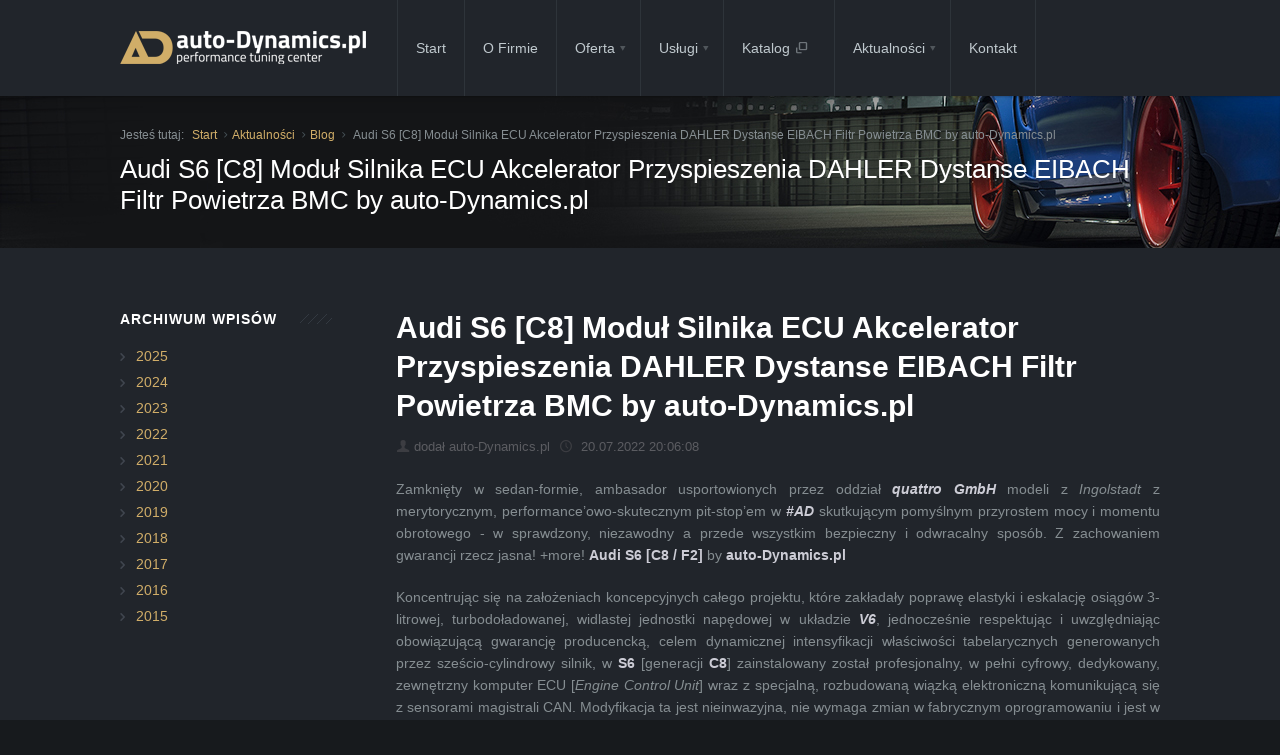

--- FILE ---
content_type: text/html; charset=utf-8
request_url: https://auto-dynamics.pl/blog-audi-s6-c8-modul-silnika-ecu-akcelerator-przyspieszenia-dahler-dystanse-eibach-filtr-powietrza-bmc-n312
body_size: 6198
content:
<!DOCTYPE html>
<html>
<head>
	<meta charset="utf-8"/>
	<meta name="viewport" content="width=device-width, initial-scale=1, user-scalable=no"/>

	<!-- Basic -->
	<meta charset="utf-8">
	<title>Audi S6 [C8] Moduł Silnika ECU Akcelerator Przyspieszenia DAHLER Dystanse EIBACH Filtr Powietrza BMC by auto-Dynamics.pl  | auto-Dynamics.pl | Performance Tuning Center</title>
			
	<link rel="shortcut icon" href="/theme/img/logo-fav.png" />
	
	<link rel="stylesheet" type="text/css" href="/theme/css/global.css"/>
	<link rel="stylesheet" type="text/css" href="/theme/3dParty/colorbox/colorbox.css"/>
	<link rel="stylesheet" type="text/css" href="/theme/css/google-maps.css"/>
	<link rel="stylesheet" type="text/css" href="/theme/css/typo.css"/>
	<link rel="stylesheet" type="text/css" href="/theme/css/portfolio.css"/>
	<link rel="stylesheet" type="text/css" href="/theme/css/slider.css"/>
	<link rel="stylesheet" type="text/css" href="/theme/css/testimonials.css"/>
	<link rel="stylesheet" type="text/css" href="/theme/css/tooltips.css"/>
	<link rel="stylesheet" type="text/css" href="/theme/css/counters.css"/>
	<link rel="stylesheet" type="text/css" href="/theme/css/social.css"/>
	<link rel="stylesheet" type="text/css" href="/theme/css/page-nav.css"/>
	<link rel="stylesheet" type="text/css" href="/theme/css/animations.css"/>
	<link rel="stylesheet" type="text/css" href="/theme/css/timeline.css"/>
	
	<!--Fonts-->
	<link href='http://fonts.googleapis.com/css?family=Open+Sans:300italic,400italic,600italic,700italic,800italic,400,300,600,700,800&amp;subset=latin,latin-ext'
		  rel='stylesheet' type='text/css' />

	<!--Fonts with Icons-->
	<link rel="stylesheet" href="/theme/3dParty/fontello/css/fontello.css"/>	
		
	<!-- Skin CSS -->	
			
	<!-- Begin Veno includes -->
			<!-- End Veno includes -->

	<base href="https://auto-dynamics.pl/" />	

</head>

<body>
		
	<!-- Begin Page Layout Code -->
	<div id="pi-all">

<!-- Header -->
<div class="pi-header piScrollTo piFixedHeader" style="background:#171a1d;">
	<div class="pi-header-sticky">
	<!-- Header row -->
	<div class="pi-section-w pi-section-dark pi-shadow-bottom">
		<div class="pi-section pi-row-lg">

		<!-- Logo -->
		<div class="pi-row-block pi-row-block-logo" style="margin-right: 20px;">
			<a href="">
				<img src="theme/img/logo-white-base.png" alt="" class="pi-hidden-2xs">
				<img src="theme/img/logo-white-base-mobile.png" alt="" class="pi-visible-2xs">
			</a>
		</div>
		<!-- End logo -->

		<!-- Menu -->
		<div class="pi-row-block">

			<ul class='pi-menu pi-has-hover-border pi-items-have-borders pi-full-height pi-hidden-sm'><li class="first"><a href="/">Start</a></li><li class=""><a href="/o-firmie">O Firmie</a></li><li class="pi-has-dropdown"><a href="/oferta" class="dropdown-toggle">Oferta</a><ul class="pi-submenu pi-has-border pi-items-have-borders pi-has-shadow pi-submenu-dark"><li class="first"><a href="/oferta-chiptuning">Chiptuning</a></li><li class=""><a href="/oferta-moduly-mocy">Moduły mocy</a></li><li class="pi-has-dropdown"><a href="/oferta-serwis" class="dropdown-toggle">Serwis</a><ul class="pi-submenu pi-has-border pi-items-have-borders pi-has-shadow pi-submenu-dark"><li class="first last"><a href="/oferta-serwis-samochodowy">Serwis samochodowy</a></li></ul></li><li class="last"><a href="/oferta-hamownia">Hamownia</a></li></ul></li><li class="pi-has-dropdown"><a href="/oferta-uslugi-dodatkowe" class="dropdown-toggle">Usługi</a><ul class="pi-submenu pi-has-border pi-items-have-borders pi-has-shadow pi-submenu-dark"><li class="first"><a href="/oferta-uslugi-dodatkowe-folie-ochronne">Ochrona lakieru folią</a></li><li class=""><a href="/oferta-uslugi-dodatkowe-auto-detailing">Auto Detailing</a></li><li class=""><a href="/oferta-uslugi-dodatkowe-transport-pojazdu">Transport pojazdu</a></li><li class=""><a href="/oferta-uslugi-dodatkowe-renowacja-felg">Renowacja felg</a></li><li class=""><a href="/oferta-uslugi-dodatkowe-elementy-z-wlokna-weglowego">Elementy z włókna węglowego</a></li><li class="last"><a href="/oferta-uslugi-dodatkowe-renowacja-pojazdow-zabytkowych">Renowacja pojazdów zabytkowych</a></li></ul></li><li class=""><a href="https://parts.auto-dynamics.pl" target="_blank">Katalog <i class="icon-popup"></i></a></li><li class="pi-has-dropdown"><a href="/blog" class="dropdown-toggle">Aktualności</a><ul class="pi-submenu pi-has-border pi-items-have-borders pi-has-shadow pi-submenu-dark"><li class="first"><a href="/blog">Blog</a></li><li class="last"><a href="/realizacje">Realizacje</a></li></ul></li><li class="last"><a href="/kontakt">Kontakt</a></li></ul>

		</div>
		<!-- End menu -->
		
		<!-- Mobile menu button -->
		<div class="pi-row-block pi-pull-right pi-hidden-lg-only pi-hidden-md-only">
			<button class="btn pi-btn pi-btn-dark pi-btn-no-border pi-shadow pi-mobile-menu-toggler" data-target="#pi-mobile-menu-12">
				<i class="icon-menu pi-text-center"></i>
			</button>
		</div>
		<!-- End mobile menu button -->

		
		<div class="pi-row-block pi-pull-right pi-row-block-txt pi-hidden-2xs" style="margin:34px 0px 34px -25px !important;">
			<!-- <i class="pi-row-block-icon icon-phone pi-icon-circle pi-icon-dark pi-shadow-inset"></i><strong>+48 516 741 846</strong>-->
		</div>

		<!-- Mobile menu -->
		<div id="pi-mobile-menu-12" class="pi-section-menu-mobile-w pi-section-dark">
			<div class="pi-section-menu-mobile">

				<ul class='pi-menu-mobile pi-menu-mobile-dark'><li class="first"><a href="/">Start</a></li><li class=""><a href="/o-firmie">O Firmie</a></li><li class=""><a href="/oferta">Oferta</a><ul><li class="first"><a href="/oferta-chiptuning">Chiptuning</a></li><li class=""><a href="/oferta-moduly-mocy">Moduły mocy</a></li><li class=""><a href="/oferta-serwis">Serwis</a><ul><li class="first last"><a href="/oferta-serwis-samochodowy">Serwis samochodowy</a></li></ul></li><li class="last"><a href="/oferta-hamownia">Hamownia</a></li></ul></li><li class=""><a href="/oferta-uslugi-dodatkowe">Usługi</a><ul><li class="first"><a href="/oferta-uslugi-dodatkowe-folie-ochronne">Ochrona lakieru folią</a></li><li class=""><a href="/oferta-uslugi-dodatkowe-auto-detailing">Auto Detailing</a></li><li class=""><a href="/oferta-uslugi-dodatkowe-transport-pojazdu">Transport pojazdu</a></li><li class=""><a href="/oferta-uslugi-dodatkowe-renowacja-felg">Renowacja felg</a></li><li class=""><a href="/oferta-uslugi-dodatkowe-elementy-z-wlokna-weglowego">Elementy z włókna węglowego</a></li><li class="last"><a href="/oferta-uslugi-dodatkowe-renowacja-pojazdow-zabytkowych">Renowacja pojazdów zabytkowych</a></li></ul></li><li class=""><a href="https://parts.auto-dynamics.pl" target="_blank">Katalog <i class="icon-popup"></i></a></li><li class=""><a href="/blog">Aktualności</a><ul><li class="first"><a href="/blog">Blog</a></li><li class="last"><a href="/realizacje">Realizacje</a></li></ul></li><li class="last"><a href="/kontakt">Kontakt</a></li></ul>

			</div>
		</div>

		<!-- End mobile menu -->

		</div>
	</div>
	<!-- End header row -->
	</div>
</div>
<!-- End header -->


<!-- Element Area  4 (Treść góra) -->
<!-- BREADCRUMBS -->

<div class="pi-section-w pi-shadow-inside-top pi-section-dark" style="background: url(theme/img/bg3.jpg) 200px center #171a1d;">
    <div class="pi-section pi-section-md pi-titlebar pi-titlebar-breadcrumb-top pi-titlebar-small">
        <div class="pi-breadcrumb">Jesteś tutaj:
	<ul>
		<li class="first"><a href="/">Start</a></li><li><a href="/blog">Aktualności</a></li><li><a href="/blog">Blog</a></li>		<li class="last">Audi S6 [C8] Moduł Silnika ECU Akcelerator Przyspieszenia DAHLER Dystanse EIBACH Filtr Powietrza BMC by auto-Dynamics.pl</li>
	</ul>
</div>
        <h1>Audi S6 [C8] Moduł Silnika ECU Akcelerator Przyspieszenia DAHLER Dystanse EIBACH Filtr Powietrza BMC by auto-Dynamics.pl</h1>
    </div>
</div>

<!-- /BREADCRUMBS -->

<!-- End Content Area 4 (Treść góra) -->


<!-- - - - - - - - - - SECTION - - - - - - - - - -->
<div class="pi-section-w pi-section-dark">
	<div class="pi-section pi-padding-bottom-40">		
		<div class="pi-row pi-grid-big-margins">
			<div class="pi-col-sm-3 pi-padding-bottom-20">
				
<!-- Element Area  2 (Treść w kolumnie) -->
		<h3 class="h6 pi-uppercase pi-weight-700 pi-letter-spacing pi-has-bg pi-margin-bottom-15">
			Archiwum wpisów
		</h3>
		<ul class="pi-list-with-icons pi-list-icons-right-open">	
			<li><a href="/blog-2025">2025</a></li><li><a href="/blog-2024">2024</a></li><li><a href="/blog-2023">2023</a></li><li><a href="/blog-2022">2022</a></li><li><a href="/blog-2021">2021</a></li><li><a href="/blog-2020">2020</a></li><li><a href="/blog-2019">2019</a></li><li><a href="/blog-2018">2018</a></li><li><a href="/blog-2017">2017</a></li><li><a href="/blog-2016">2016</a></li><li><a href="/blog-2015">2015</a></li>		</ul>
	
<!-- End Content Area 2 (Treść w kolumnie) -->

			</div>		
			<div class="pi-col-sm-9 pi-padding-bottom-20">
				
<!-- Element Area  1 (Treść główna) -->
<h2 class="pi-weight-600">
	Audi S6 [C8] Moduł Silnika ECU Akcelerator Przyspieszenia DAHLER Dystanse EIBACH Filtr Powietrza BMC by auto-Dynamics.pl</h2>

<ul class="pi-meta">
	<li><i class="icon-user"></i>dodał auto-Dynamics.pl</li>
	<li><i class="icon-clock"></i> 20.07.2022 20:06:08</li>
</ul>

<p class="lead-20">
	<p style="text-align: justify;">Zamknięty w sedan-formie, ambasador usportowionych przez oddział <em><strong>quattro GmbH</strong></em> modeli z <em>Ingolstadt</em> z merytorycznym, performance&rsquo;owo-skutecznym pit-stop&rsquo;em w <em><strong>#AD</strong></em> skutkującym pomyślnym przyrostem mocy i momentu obrotowego - w sprawdzony, niezawodny a przede wszystkim bezpieczny i odwracalny spos&oacute;b. Z zachowaniem gwarancji rzecz jasna! +more! <strong>Audi S6 [C8 / F2]</strong> by <strong>auto-Dynamics.pl</strong></p></p>

<p style="text-align: justify;">Koncentrując się na założeniach koncepcyjnych całego projektu, kt&oacute;re zakładały poprawę elastyki i eskalację osiąg&oacute;w 3-litrowej, turbodoładowanej, widlastej jednostki napędowej w układzie <strong><em>V6</em></strong>, jednocześnie respektując i uwzględniając obowiązującą gwarancję producencką, celem dynamicznej intensyfikacji właściwości tabelarycznych generowanych przez sześcio-cylindrowy silnik, w <strong>S6</strong> [generacji <strong>C8</strong>] zainstalowany został profesjonalny, w pełni cyfrowy, dedykowany, zewnętrzny komputer ECU [<em>Engine Control Unit</em>] wraz z specjalną, rozbudowaną wiązką elektroniczną komunikującą się z sensorami magistrali CAN. Modyfikacja ta jest nieinwazyjna, nie wymaga zmian w fabrycznym oprogramowaniu i jest w pełni odwracalna gdy sytuacja tego wymaga [moduł wraz z wiązką można zdemontować bez pozostawienia żadnych ślad&oacute;w (mechanicznych i elektronicznych)]. Zainstalowany przez <em><strong>#teamAD</strong></em> kontroler wywodzi się z serii <em>Competition Line</em> od renomowanego, szwajcarskiego producenta i tunera - firmy <strong>d&Auml;HLer</strong> [<em><strong>d&Auml;HLer Design &amp; Technik GmbH</strong></em>]. Zaawansowany, zewnętrzny sterownik ECU zapewnia osiągi i bezpieczeństwo silnika identyczne do typowego chiptuningu przez OBD. Moduł korzysta z map z dynamiczną adaptacją - monitoruje wiele wartości w czasie rzeczywistym i elastycznie dobiera wskazania, sięgają po drzemiący w trzy-litrowej, turbodoładowanej jednostce <em><strong>VW EA897evo2</strong></em> potencjał i przekuwa go w potężny przyrost mocy i momentu obrotowego jak r&oacute;wnież znacznie zwiększa elastyczność dostępną w pełnym zakresie obrot&oacute;w. Ponadto w pojeździe zamontowany został w pełni programowalny akcelerator przyspieszenia zmieniający charakterystykę pracy pedału gazu na bardziej agresywną [produkt r&oacute;wnież firmy &ndash; <strong>d&Auml;HLer</strong>]. Dodatkowo w <strong>S6 3.0 TDI</strong> zamontowany został sportowy, wysokoprzepustowy, wieczysty filtr powietrza od renomowanego, włoskiego producenta - firmy <strong>BMC</strong> kt&oacute;ry to wyeliminował skrajnie niewydolny, papierowy filtr fabryczny. Właściwości nominalne / katalogowe przedstawione przez <strong>Audi</strong> to: <strong>349KM</strong> (<strong>257kW</strong>) i <strong>700Nm</strong> [Wyniki pomiaru seryjnych wartości rzeczywistych to <strong>346KM</strong> (<strong>254kW</strong>) i <strong>707Nm</strong>]. Efekty naszego zabiegu zmierzone na hamowni to <strong>385KM</strong> (<strong>283kW</strong>) i <strong>790Nm</strong> [Przyrost: <strong>+36KM</strong> (<strong>+26kW</strong>) i <strong>+90Nm</strong> w stosunku do wartości katalogowych a <strong>+39KM</strong> (<strong>+29kW</strong>) i <strong>+83Nm</strong> w stosunku do wartości rzeczywistych]. Wzrost parametr&oacute;w na tym poziomie zapewnia absolutną bezawaryjność jednostki napędowej w połączeniu z rewelacyjnymi osiągami pozwalającymi na bezpieczne oraz dynamiczne wyprzedzanie w każdych okolicznościach i warunkach drogowych. R&oacute;żnica przyspieszenia zar&oacute;wno w przedziale <em>0-100km/h</em> jak i <em>100-200km/h</em> oraz <em>200km/h-UP</em> jest absolutnie kolosalna. Odczucia z jazdy, w połączniu z napędem <strong>Quattro</strong>, są teraz naprawdę niesamowite, a elastyczność dzięki momentowi obrotowemu dostępnemu w szeroki zakresie obrot&oacute;w zdumiewa na każdym biegu! <em><strong>#PerformanceWarrantyWithAD</strong></em></p>
<p style="text-align: justify;">Celem zapewnienia ostatecznego szlifu i nadania jeszcze wyższej stabilności &ndash; w <strong>Audi</strong> zainstalowany został zestaw aluminiowych dystans&oacute;w poszerzających niemieckiej firmy <strong>Eibach</strong> wraz z kompletem adekwatnie dłuższych śrub. Montaż pierścieni dystansujących pozwolił zr&oacute;wnać felgi z linią błotnika i idealnie wypełnić nadkola - stawiając tym samym <em>&bdquo;kropkę nad i&rdquo;</em> w odbiorze estetycznym <strong>S6</strong>. <em><strong>#TheS6byAD</strong></em></p>
<p style="text-align: center;"><strong>Klientowi życzymy szerokości i zadowolenia!</strong></p>
<p style="text-align: justify;">Koniecznie sprawdź nasze wybrane&nbsp;<a href="realizacje" target="_blank"><strong>realizacje</strong></a>&nbsp;i przekonaj się, że powierzasz swoje auto profesjonalistom - to r&oacute;wnież solidna baza modyfikacyjnych inspiracji!</p>
<p style="text-align: justify;">Zapraszamy Właścicieli&nbsp;<a href="http://parts.auto-dynamics.pl/" target="_blank"><strong>Audi S6 / S7 [C8]</strong></a>&nbsp;chcących nadać swoim pojazdom niesamowitego brzmienia, mocy, nuty indywidualizmu oraz nadzwyczajnego wyglądu do wsp&oacute;łpracy!</p>
<p style="text-align: justify;">Rozszerzona galeria zdjęć HD:&nbsp;<a href="https://flic.kr/s/aHBqjzYTNK" target="_blank"><strong>https://flic.kr/s/aHBqjzYTNK</strong><strong><br /></strong></a></p>
<p style="text-align: justify;">Zesp&oacute;ł&nbsp;<strong>auto-Dynamics.pl</strong><br /><a href="http://auto-dynamics.pl/" target="_blank"><strong>www.auto-dynamics.pl</strong></a><br /><a href="http://parts.auto-dynamics.pl/" target="_blank"><strong>parts.auto-dynamics.pl</strong></a></p>
<style type="text/css">

	.clear{clear:both !important;}

</style>

				<div class="pi-col-sm-4">
					<div class="pi-img-w pi-img-round-corners pi-img-shadow pi-img-center">
						<a href="media/gallery/normal/164/176/4328_audi-s6-c8-chip-power-performance-tuning-autodynamicspl.jpg" class="pi-colorbox cboxElement">
							<img src="/media/gallery/min/164/176/4328_audi-s6-c8-chip-power-performance-tuning-autodynamicspl.jpg" alt="AUDI-S6-C8-CHIP-POWER-PERFORMANCE-TUNING-AUTODYNAMICSPL" class="thumbnail" />							<div class="pi-img-overlay pi-no-padding pi-img-overlay-darker">
								<div class="pi-caption-centered">
									<div>
										<span class="icon-search"></span>
									</div>
								</div>
							</div>
						</a>
					</div>
				</div>
								<div class="pi-col-sm-4">
					<div class="pi-img-w pi-img-round-corners pi-img-shadow pi-img-center">
						<a href="media/gallery/normal/164/176/4324_audi-s6-c8-chip-power-performance-tuning-autodynamicspl.jpg" class="pi-colorbox cboxElement">
							<img src="/media/gallery/min/164/176/4324_audi-s6-c8-chip-power-performance-tuning-autodynamicspl.jpg" alt="AUDI-S6-C8-CHIP-POWER-PERFORMANCE-TUNING-AUTODYNAMICSPL" class="thumbnail" />							<div class="pi-img-overlay pi-no-padding pi-img-overlay-darker">
								<div class="pi-caption-centered">
									<div>
										<span class="icon-search"></span>
									</div>
								</div>
							</div>
						</a>
					</div>
				</div>
								<div class="pi-col-sm-4">
					<div class="pi-img-w pi-img-round-corners pi-img-shadow pi-img-center">
						<a href="media/gallery/normal/164/176/4327_audi-s6-c8-chip-power-performance-tuning-autodynamicspl.jpg" class="pi-colorbox cboxElement">
							<img src="/media/gallery/min/164/176/4327_audi-s6-c8-chip-power-performance-tuning-autodynamicspl.jpg" alt="AUDI-S6-C8-CHIP-POWER-PERFORMANCE-TUNING-AUTODYNAMICSPL" class="thumbnail" />							<div class="pi-img-overlay pi-no-padding pi-img-overlay-darker">
								<div class="pi-caption-centered">
									<div>
										<span class="icon-search"></span>
									</div>
								</div>
							</div>
						</a>
					</div>
				</div>
									<div class="clear"></div>
									<div class="pi-col-sm-4">
					<div class="pi-img-w pi-img-round-corners pi-img-shadow pi-img-center">
						<a href="media/gallery/normal/164/176/4323_audi-s6-c8-chip-power-performance-tuning-autodynamicspl.jpg" class="pi-colorbox cboxElement">
							<img src="/media/gallery/min/164/176/4323_audi-s6-c8-chip-power-performance-tuning-autodynamicspl.jpg" alt="AUDI-S6-C8-CHIP-POWER-PERFORMANCE-TUNING-AUTODYNAMICSPL" class="thumbnail" />							<div class="pi-img-overlay pi-no-padding pi-img-overlay-darker">
								<div class="pi-caption-centered">
									<div>
										<span class="icon-search"></span>
									</div>
								</div>
							</div>
						</a>
					</div>
				</div>
								<div class="pi-col-sm-4">
					<div class="pi-img-w pi-img-round-corners pi-img-shadow pi-img-center">
						<a href="media/gallery/normal/164/176/4321_audi-s6-c8-chip-power-performance-tuning-autodynamicspl.jpg" class="pi-colorbox cboxElement">
							<img src="/media/gallery/min/164/176/4321_audi-s6-c8-chip-power-performance-tuning-autodynamicspl.jpg" alt="AUDI-S6-C8-CHIP-POWER-PERFORMANCE-TUNING-AUTODYNAMICSPL" class="thumbnail" />							<div class="pi-img-overlay pi-no-padding pi-img-overlay-darker">
								<div class="pi-caption-centered">
									<div>
										<span class="icon-search"></span>
									</div>
								</div>
							</div>
						</a>
					</div>
				</div>
								<div class="pi-col-sm-4">
					<div class="pi-img-w pi-img-round-corners pi-img-shadow pi-img-center">
						<a href="media/gallery/normal/164/176/4322_audi-s6-c8-chip-power-performance-tuning-autodynamicspl.jpg" class="pi-colorbox cboxElement">
							<img src="/media/gallery/min/164/176/4322_audi-s6-c8-chip-power-performance-tuning-autodynamicspl.jpg" alt="AUDI-S6-C8-CHIP-POWER-PERFORMANCE-TUNING-AUTODYNAMICSPL" class="thumbnail" />							<div class="pi-img-overlay pi-no-padding pi-img-overlay-darker">
								<div class="pi-caption-centered">
									<div>
										<span class="icon-search"></span>
									</div>
								</div>
							</div>
						</a>
					</div>
				</div>
									<div class="clear"></div>
									<div class="pi-col-sm-4">
					<div class="pi-img-w pi-img-round-corners pi-img-shadow pi-img-center">
						<a href="media/gallery/normal/164/176/4326_audi-s6-c8-chip-power-performance-tuning-autodynamicspl.jpg" class="pi-colorbox cboxElement">
							<img src="/media/gallery/min/164/176/4326_audi-s6-c8-chip-power-performance-tuning-autodynamicspl.jpg" alt="AUDI-S6-C8-CHIP-POWER-PERFORMANCE-TUNING-AUTODYNAMICSPL" class="thumbnail" />							<div class="pi-img-overlay pi-no-padding pi-img-overlay-darker">
								<div class="pi-caption-centered">
									<div>
										<span class="icon-search"></span>
									</div>
								</div>
							</div>
						</a>
					</div>
				</div>
								<div class="pi-col-sm-4">
					<div class="pi-img-w pi-img-round-corners pi-img-shadow pi-img-center">
						<a href="media/gallery/normal/164/176/4325_audi-s6-c8-chip-power-performance-tuning-autodynamicspl.jpg" class="pi-colorbox cboxElement">
							<img src="/media/gallery/min/164/176/4325_audi-s6-c8-chip-power-performance-tuning-autodynamicspl.jpg" alt="AUDI-S6-C8-CHIP-POWER-PERFORMANCE-TUNING-AUTODYNAMICSPL" class="thumbnail" />							<div class="pi-img-overlay pi-no-padding pi-img-overlay-darker">
								<div class="pi-caption-centered">
									<div>
										<span class="icon-search"></span>
									</div>
								</div>
							</div>
						</a>
					</div>
				</div>
								<div class="pi-col-sm-4">
					<div class="pi-img-w pi-img-round-corners pi-img-shadow pi-img-center">
						<a href="media/gallery/normal/164/176/4331_audi-s6-c8-chip-power-performance-tuning-autodynamicspl.jpg" class="pi-colorbox cboxElement">
							<img src="/media/gallery/min/164/176/4331_audi-s6-c8-chip-power-performance-tuning-autodynamicspl.jpg" alt="AUDI-S6-C8-CHIP-POWER-PERFORMANCE-TUNING-AUTODYNAMICSPL" class="thumbnail" />							<div class="pi-img-overlay pi-no-padding pi-img-overlay-darker">
								<div class="pi-caption-centered">
									<div>
										<span class="icon-search"></span>
									</div>
								</div>
							</div>
						</a>
					</div>
				</div>
									<div class="clear"></div>
									<div class="pi-col-sm-4">
					<div class="pi-img-w pi-img-round-corners pi-img-shadow pi-img-center">
						<a href="media/gallery/normal/164/176/4332_audi-s6-c8-chip-power-performance-tuning-autodynamicspl.jpg" class="pi-colorbox cboxElement">
							<img src="/media/gallery/min/164/176/4332_audi-s6-c8-chip-power-performance-tuning-autodynamicspl.jpg" alt="AUDI-S6-C8-CHIP-POWER-PERFORMANCE-TUNING-AUTODYNAMICSPL" class="thumbnail" />							<div class="pi-img-overlay pi-no-padding pi-img-overlay-darker">
								<div class="pi-caption-centered">
									<div>
										<span class="icon-search"></span>
									</div>
								</div>
							</div>
						</a>
					</div>
				</div>
								<div class="pi-col-sm-4">
					<div class="pi-img-w pi-img-round-corners pi-img-shadow pi-img-center">
						<a href="media/gallery/normal/164/176/4329_audi-s6-c8-chip-power-performance-tuning-autodynamicspl.jpg" class="pi-colorbox cboxElement">
							<img src="/media/gallery/min/164/176/4329_audi-s6-c8-chip-power-performance-tuning-autodynamicspl.jpg" alt="AUDI-S6-C8-CHIP-POWER-PERFORMANCE-TUNING-AUTODYNAMICSPL" class="thumbnail" />							<div class="pi-img-overlay pi-no-padding pi-img-overlay-darker">
								<div class="pi-caption-centered">
									<div>
										<span class="icon-search"></span>
									</div>
								</div>
							</div>
						</a>
					</div>
				</div>
								<div class="pi-col-sm-4">
					<div class="pi-img-w pi-img-round-corners pi-img-shadow pi-img-center">
						<a href="media/gallery/normal/164/176/4330_audi-s6-c8-chip-power-performance-tuning-autodynamicspl.jpg" class="pi-colorbox cboxElement">
							<img src="/media/gallery/min/164/176/4330_audi-s6-c8-chip-power-performance-tuning-autodynamicspl.jpg" alt="AUDI-S6-C8-CHIP-POWER-PERFORMANCE-TUNING-AUTODYNAMICSPL" class="thumbnail" />							<div class="pi-img-overlay pi-no-padding pi-img-overlay-darker">
								<div class="pi-caption-centered">
									<div>
										<span class="icon-search"></span>
									</div>
								</div>
							</div>
						</a>
					</div>
				</div>
									<div class="clear"></div>
					
			
<!-- Box
<hr class="pi-divider pi-divider-dashed pi-divider-big">

<div class="pi-box pi-box-slave pi-box-small pi-border pi-round pi-margin-bottom-40">
	
	<div class="pi-row">
		
		<div class="pi-col-sm-4 pi-center-text-xs">
			<h6 class="pi-uppercase pi-weight-700" style="margin-top: 2px;">
				Podziel się:
			</h6>
		</div>
		
		<div class="pi-col-sm-8 pi-text-right pi-center-text-xs">
			<ul class="pi-social-icons pi-colored-bg pi-small pi-active-bg pi-jump pi-jump-bg pi-round pi-clearfix">
				<li><a href="#" class="pi-social-icon-facebook"><i class="icon-facebook"></i><i class="icon-facebook"></i><i class="icon-facebook"></i><i class="icon-facebook"></i><i class="icon-facebook"></i><i class="icon-facebook"></i><i class="icon-facebook"></i><i class="icon-facebook"></i></a></li>
				<li><a href="#" class="pi-social-icon-twitter"><i class="icon-twitter"></i><i class="icon-twitter"></i><i class="icon-twitter"></i><i class="icon-twitter"></i><i class="icon-twitter"></i><i class="icon-twitter"></i><i class="icon-twitter"></i><i class="icon-twitter"></i></a></li>
				<li><a href="#" class="pi-social-icon-weibo"><i class="icon-weibo"></i><i class="icon-weibo"></i><i class="icon-weibo"></i><i class="icon-weibo"></i><i class="icon-weibo"></i><i class="icon-weibo"></i><i class="icon-weibo"></i><i class="icon-weibo"></i></a></li>
				<li><a href="#" class="pi-social-icon-pinterest"><i class="icon-pinterest"></i><i class="icon-pinterest"></i><i class="icon-pinterest"></i><i class="icon-pinterest"></i><i class="icon-pinterest"></i><i class="icon-pinterest"></i><i class="icon-pinterest"></i><i class="icon-pinterest"></i></a></li>
				<li><a href="#" class="pi-social-icon-gplus"><i class="icon-gplus"></i><i class="icon-gplus"></i><i class="icon-gplus"></i><i class="icon-gplus"></i><i class="icon-gplus"></i><i class="icon-gplus"></i><i class="icon-gplus"></i><i class="icon-gplus"></i></a></li>
				<li><a href="#" class="pi-social-icon-tumblr"><i class="icon-tumblr"></i><i class="icon-tumblr"></i><i class="icon-tumblr"></i><i class="icon-tumblr"></i><i class="icon-tumblr"></i><i class="icon-tumblr"></i><i class="icon-tumblr"></i><i class="icon-tumblr"></i></a></li>
				<li><a href="#" class="pi-social-icon-linkedin"><i class="icon-linkedin"></i><i class="icon-linkedin"></i><i class="icon-linkedin"></i><i class="icon-linkedin"></i><i class="icon-linkedin"></i><i class="icon-linkedin"></i><i class="icon-linkedin"></i><i class="icon-linkedin"></i></a></li>
			</ul>
		</div>
		
	</div>
	
</div>
End box -->						

<!-- End Content Area 1 (Treść główna) -->

			</div>
		</div>
	</div>
</div>
<!-- - - - - - - - - - END SECTION - - - - - - - - - -->


<!-- Element Area  3 (Treść dół) -->

<!-- End Content Area 3 (Treść dół) -->


<div class="pi-section-w pi-section-dark pi-border-top-light">
    <div class="pi-section pi-row-lg pi-center-text-2xs pi-clearfix">
        <!-- Social icons -->
        <div class="pi-row-block pi-pull-right">
            <ul class="pi-social-icons pi-jump pi-colored-bg pi-round-corners pi-margin-bottom-60">
                <li><a href="https://www.facebook.com/autodynamicspl" class="pi-social-icon-facebook" title="Facebook"><i class="icon-facebook"></i><i class="icon-facebook"></i></a></li>
                <li><a href="https://instagram.com/autodynamicspl/" class="pi-social-icon-instagram" title="Instagram"><i class="icon-instagram"></i><i class="icon-instagram"></i></a></li>
                <li><a href="https://www.flickr.com/photos/autodynamicspl" class="pi-social-icon-twitter" title="Flickr"><i class="icon-flickr"></i><i class="icon-flickr"></i></a></li>
                <li><a href="https://twitter.com/ADynamicspl" class="pi-social-icon-twitter" title="Twitter"><i class="icon-twitter"></i><i class="icon-twitter"></i></a></li>
                <li><a href="https://www.youtube.com/c/AutodynamicsPlTuning" class="pi-social-icon-youtube" title="YouTube"><i class="icon-youtube"></i><i class="icon-youtube"></i></a></li>
            </ul>
        </div>
        <!-- End social icons -->

        <!-- Text -->
        <span class="pi-row-block pi-row-block-txt">© 2025 <a href="">auto-Dynamics.pl</a>.
            Wszelkie prawa zastrzeżone. 
            Wykorzystywanie materiałów bez zgody zabronione!
        </span>
        <!-- End text -->
    </div>
</div>
 

</div>	<!-- End Page Layout Code -->

		
	<script src="/theme/3dParty/jquery-1.11.0.min.js"></script>
	<script src="/theme/3dParty/jquery.touchSwipe.min.js"></script>
	<script src="/theme/3dParty/gauge.min.js"></script>
	<script src="/theme/3dParty/inview.js"></script>
	<script src="/theme/3dParty/isotope/isotope.js"></script>
	<script src="/theme/scripts/pi.googleMapStyles.js"></script>
	<script src="http://maps.google.com/maps/api/js?sensor=false"></script>
	<script src="/theme/3dParty/jquery.gmap.min.js"></script>
	<script src="/theme/3dParty/jquery.scrollTo.min.js"></script>
	<script src="/theme/3dParty/colorbox/jquery.colorbox-min.js"></script>
	<script src="/theme/scripts/pi.global.js"></script>
	<script src="/theme/scripts/pi.slider.js"></script>
	<script src="/theme/scripts/pi.init.slider.js"></script>
	<script src="/theme/scripts/pi.tooltip.js"></script>
	<script src="/theme/scripts/pi.init.tooltip.js"></script>
	<script src="/theme/3dParty/jquery.easing.1.3.js"></script>
	<script src="/theme/scripts/pi.counter.js"></script>
	<script src="/theme/scripts/pi.init.counter.js"></script>
	<script src="/theme/scripts/pi.parallax.js"></script>
	<script src="/theme/scripts/pi.init.parallax.js"></script>
	<script src="/theme/scripts/pi.init.isotope.js"></script>
	<script src="/theme/scripts/pi.init.map.js"></script>
	<script src="/theme/scripts/pi.init.animations.js"></script>

	<script type="text/javascript">

	$("#btn-contact").click(function() {
		$('html, body').animate({
			scrollTop: $("#anchor-contact").offset().top - 50
		}, 1000);
	});

	$("#btn-services").click(function() {
		$('html, body').animate({
			scrollTop: $("#anchor-services").offset().top - 50
		}, 2000);
	});

	</script>
</body>
</html>

--- FILE ---
content_type: text/css
request_url: https://auto-dynamics.pl/theme/css/portfolio.css
body_size: 1325
content:
.pi-portfolio-item {
  margin-bottom: 30px;
}
.pi-portfolio-item .pi-img-w {
  margin-bottom: 0;
}
.pi-portfolio-item.pi-portfolio-item-round-corners {
  -webkit-border-radius: 3px;
  -moz-border-radius: 3px;
  border-radius: 3px;
}
.pi-gallery-small-margins .pi-portfolio-item {
  margin-bottom: 20px;
}
.pi-portfolio-description {
  margin-top: 20px;
  overflow: hidden;
}
.pi-portfolio-description > *:last-child {
  margin-bottom: 0;
}
.pi-portfolio-description h4 + * {
  margin-top: -3px;
}
.pi-portfolio-description.pi-portfolio-description-round-corners {
  -webkit-border-radius: 0 0 3px 3px;
  -moz-border-radius: 0 0 3px 3px;
  border-radius: 0 0 3px 3px;
}
.pi-portfolio-description.pi-portfolio-description-round-corners-all {
  -webkit-border-radius: 3px;
  -moz-border-radius: 3px;
  border-radius: 3px;
}
.pi-portfolio-description-box .pi-img-w.pi-img-round-corners,
.pi-portfolio-description-box .pi-img-w.pi-img-round-corners img,
.pi-portfolio-description-box .pi-img-w.pi-img-round-corners .pi-img-overlay {
  -webkit-border-radius: 3px 3px 0 0;
  -moz-border-radius: 3px 3px 0 0;
  border-radius: 3px 3px 0 0;
}
.pi-portfolio-description-box .pi-portfolio-description {
  padding: 26px 28px;
  border: 1px solid transparent;
  border-top-width: 0;
  margin: 0;
  -webkit-transition: all 0.2s ease-in-out 0s;
  -moz-transition: all 0.2s ease-in-out 0s;
  -ms-transition: all 0.2s ease-in-out 0s;
  -o-transition: all 0.2s ease-in-out 0s;
  transition: all 0.2s ease-in-out 0s;
}
.pi-portfolio-description-box .pi-portfolio-description.pi-portfolio-description-small {
  padding: 20px 22px;
}
.pi-portfolio-description .pi-portfolio-cats li {
  font-size: 13px;
}
.pi-portfolio-description .pi-portfolio-cats li i {
  margin-right: 5px;
  font-size: 13px;
}
.pi-portfolio-description .pi-portfolio-cats li a i {
  -webkit-transition: all 0.2s ease-in-out 0s;
  -moz-transition: all 0.2s ease-in-out 0s;
  -ms-transition: all 0.2s ease-in-out 0s;
  -o-transition: all 0.2s ease-in-out 0s;
  transition: all 0.2s ease-in-out 0s;
}
.pi-portfolio-nav {
  margin: 0 -30px -26px !important;
  padding: 0px 30px 20px;
  position: relative;
  overflow: hidden;
}
.pi-portfolio-nav a {
  border: 0;
  -webkit-transition: all 0.2s ease-in-out 0s;
  -moz-transition: all 0.2s ease-in-out 0s;
  -ms-transition: all 0.2s ease-in-out 0s;
  -o-transition: all 0.2s ease-in-out 0s;
  transition: all 0.2s ease-in-out 0s;
}
.pi-portfolio-nav .pi-pull-left i {
  display: inline-block;
  width: 16px;
  height: 16px;
  position: relative;
  font-size: 14px;
  line-height: 14px;
  text-align: center;
  vertical-align: middle;
  -webkit-border-radius: 50%;
  -moz-border-radius: 50%;
  border-radius: 50%;
}
.pi-portfolio-nav .pi-pull-right {
  margin-left: 10px;
}
.pi-portfolio-nav .pi-pull-right i {
  display: inline-block;
  margin-right: 4px;
  font-size: 14px;
  vertical-align: middle;
  -webkit-transition: all 0.2s ease-in-out 0s;
  -moz-transition: all 0.2s ease-in-out 0s;
  -ms-transition: all 0.2s ease-in-out 0s;
  -o-transition: all 0.2s ease-in-out 0s;
  transition: all 0.2s ease-in-out 0s;
}
.pi-portfolio-nav .pi-pull-right i.icon-heart {
  margin-top: -2px;
}
.pi-portfolio-nav:after {
  display: block;
  content: "";
  height: 1px;
  position: absolute;
  top: 0;
  left: 0;
  right: 0;
}
.pi-portfolio-cats {
  display: block;
  list-style: none;
  padding: 0;
  font-size: 13px;
  margin-bottom: 10px;
  line-height: 1.8em;
}
.pi-portfolio-cats li {
  display: inline-block;
  margin: 0 5px 0 0;
}
.pi-portfolio-cats li:last-child {
  margin-right: 0;
}
.pi-portfolio-cats li a {
  border: 0;
  -webkit-transition: color 0.1s ease-in-out 0s;
  -moz-transition: color 0.1s ease-in-out 0s;
  -ms-transition: color 0.1s ease-in-out 0s;
  -o-transition: color 0.1s ease-in-out 0s;
  transition: color 0.1s ease-in-out 0s;
}
.pi-portfolio-cats li a i {
  margin-right: 5px;
}
.pi-meta {
  display: block;
  list-style: none;
  padding: 0;
  margin-bottom: 10px;
  font-size: 13px;
  line-height: 1.8em;
}
.pi-meta li {
  display: inline-block;
  margin: 0 5px 0 0;
}
.pi-meta li i {
  margin-right: 5px;
}
.pi-meta li:last-child {
  margin-right: 0;
}
.pi-meta li a {
  border: 0;
  -webkit-transition: color 0.1s ease-in-out 0s;
  -moz-transition: color 0.1s ease-in-out 0s;
  -ms-transition: color 0.1s ease-in-out 0s;
  -o-transition: color 0.1s ease-in-out 0s;
  transition: color 0.1s ease-in-out 0s;
}
.pi-meta.pi-meta-small {
  margin-bottom: 6px;
}
.pi-meta.pi-meta-small li {
  margin: 0 9px 0 0;
}
.pi-meta.pi-meta-small li i {
  margin-right: 3px;
  font-size: 13px;
}
.pi-portfolio-item-hover-base:hover .pi-portfolio-description a {
  color: #fff;
  border-color: #b6d2fc;
}
.pi-portfolio-item-hover-base:hover .pi-portfolio-description a:hover {
  border-color: #fff;
}
.pi-portfolio-item-hover-base:hover .pi-portfolio-description a.pi-link-no-style {
  color: #fff;
  border-color: transparent;
}
.pi-portfolio-item-hover-base:hover .pi-portfolio-description a.pi-link-no-style:hover {
  border-color: #b6d2fc;
}
.pi-section-base .pi-portfolio-description-box {
  -webkit-transition: all 0.2s ease-in-out 0s;
  -moz-transition: all 0.2s ease-in-out 0s;
  -ms-transition: all 0.2s ease-in-out 0s;
  -o-transition: all 0.2s ease-in-out 0s;
  transition: all 0.2s ease-in-out 0s;
}
.pi-section-base .pi-portfolio-description-box .pi-portfolio-description {
  background: #00929c;
  border-color: #008d98;
  color: #e2f1f1;
}
.pi-section-base .pi-portfolio-cats li,
.pi-section-base .pi-meta li {
  color: #95caca;
}
.pi-section-base .pi-portfolio-cats li i,
.pi-section-base .pi-meta li i {
  color: #95caca;
}
.pi-section-base .pi-portfolio-cats li a,
.pi-section-base .pi-meta li a {
  color: #95caca;
}
.pi-section-base .pi-portfolio-cats li a:hover,
.pi-section-base .pi-meta li a:hover {
  color: #ffffff;
}
.pi-section-base .pi-portfolio-item-hover-base:hover .pi-portfolio-description {
  border-color: #3491e9;
  background: #0dc0c0;
  color: #e8f3ff;
}
.pi-section-base .pi-portfolio-item-hover-base:hover .pi-portfolio-description h1,
.pi-section-base .pi-portfolio-item-hover-base:hover .pi-portfolio-description h2,
.pi-section-base .pi-portfolio-item-hover-base:hover .pi-portfolio-description h3,
.pi-section-base .pi-portfolio-item-hover-base:hover .pi-portfolio-description h4,
.pi-section-base .pi-portfolio-item-hover-base:hover .pi-portfolio-description h5,
.pi-section-base .pi-portfolio-item-hover-base:hover .pi-portfolio-description h6,
.pi-section-base .pi-portfolio-item-hover-base:hover .pi-portfolio-description h1 a,
.pi-section-base .pi-portfolio-item-hover-base:hover .pi-portfolio-description h2 a,
.pi-section-base .pi-portfolio-item-hover-base:hover .pi-portfolio-description h3 a,
.pi-section-base .pi-portfolio-item-hover-base:hover .pi-portfolio-description h4 a,
.pi-section-base .pi-portfolio-item-hover-base:hover .pi-portfolio-description h5 a,
.pi-section-base .pi-portfolio-item-hover-base:hover .pi-portfolio-description h6 a {
  color: #ffffff;
}
.pi-section-base .pi-portfolio-item-hover-base:hover .pi-portfolio-description h1:hover,
.pi-section-base .pi-portfolio-item-hover-base:hover .pi-portfolio-description h2:hover,
.pi-section-base .pi-portfolio-item-hover-base:hover .pi-portfolio-description h3:hover,
.pi-section-base .pi-portfolio-item-hover-base:hover .pi-portfolio-description h4:hover,
.pi-section-base .pi-portfolio-item-hover-base:hover .pi-portfolio-description h5:hover,
.pi-section-base .pi-portfolio-item-hover-base:hover .pi-portfolio-description h6:hover,
.pi-section-base .pi-portfolio-item-hover-base:hover .pi-portfolio-description h1 a:hover,
.pi-section-base .pi-portfolio-item-hover-base:hover .pi-portfolio-description h2 a:hover,
.pi-section-base .pi-portfolio-item-hover-base:hover .pi-portfolio-description h3 a:hover,
.pi-section-base .pi-portfolio-item-hover-base:hover .pi-portfolio-description h4 a:hover,
.pi-section-base .pi-portfolio-item-hover-base:hover .pi-portfolio-description h5 a:hover,
.pi-section-base .pi-portfolio-item-hover-base:hover .pi-portfolio-description h6 a:hover {
  color: #ffffff;
}
.pi-section-base .pi-portfolio-item-hover-base:hover .pi-portfolio-description .pi-portfolio-cats li {
  color: #bde0fb;
}
.pi-section-base .pi-portfolio-item-hover-base:hover .pi-portfolio-description .pi-portfolio-cats li i {
  color: #a2c6f8;
}
.pi-section-base .pi-portfolio-item-hover-base:hover .pi-portfolio-description .pi-portfolio-cats li a {
  color: #bde0fb;
}
.pi-section-base .pi-portfolio-item-hover-base:hover .pi-portfolio-description .pi-portfolio-cats li a:hover {
  color: #ffffff;
}
.pi-section-white .pi-portfolio-description-box,
.pi-section-grey .pi-portfolio-description-box {
  -webkit-transition: all 0.2s ease-in-out 0s;
  -moz-transition: all 0.2s ease-in-out 0s;
  -ms-transition: all 0.2s ease-in-out 0s;
  -o-transition: all 0.2s ease-in-out 0s;
  transition: all 0.2s ease-in-out 0s;
}
.pi-section-white .pi-portfolio-description-box .pi-portfolio-description,
.pi-section-grey .pi-portfolio-description-box .pi-portfolio-description {
  background: #ffffff;
  border-color: #e0e0e0;
  color: #737a81;
}
.pi-section-white .pi-portfolio-cats li,
.pi-section-grey .pi-portfolio-cats li,
.pi-section-white .pi-meta li,
.pi-section-grey .pi-meta li {
  color: #b5b8bf;
}
.pi-section-white .pi-portfolio-cats li i,
.pi-section-grey .pi-portfolio-cats li i,
.pi-section-white .pi-meta li i,
.pi-section-grey .pi-meta li i {
  color: #d7d8db;
}
.pi-section-white .pi-portfolio-cats li a,
.pi-section-grey .pi-portfolio-cats li a,
.pi-section-white .pi-meta li a,
.pi-section-grey .pi-meta li a {
  color: #b5b8bf;
}
.pi-section-white .pi-portfolio-cats li a:hover,
.pi-section-grey .pi-portfolio-cats li a:hover,
.pi-section-white .pi-meta li a:hover,
.pi-section-grey .pi-meta li a:hover {
  color: #0dc0c0;
}
.pi-section-white .pi-portfolio-item-hover-base:hover .pi-portfolio-description,
.pi-section-grey .pi-portfolio-item-hover-base:hover .pi-portfolio-description {
  border-color: #00a1ab;
  background: #0dc0c0;
  color: #ffffff;
}
.pi-section-white .pi-portfolio-item-hover-base:hover .pi-portfolio-description h1,
.pi-section-grey .pi-portfolio-item-hover-base:hover .pi-portfolio-description h1,
.pi-section-white .pi-portfolio-item-hover-base:hover .pi-portfolio-description h2,
.pi-section-grey .pi-portfolio-item-hover-base:hover .pi-portfolio-description h2,
.pi-section-white .pi-portfolio-item-hover-base:hover .pi-portfolio-description h3,
.pi-section-grey .pi-portfolio-item-hover-base:hover .pi-portfolio-description h3,
.pi-section-white .pi-portfolio-item-hover-base:hover .pi-portfolio-description h4,
.pi-section-grey .pi-portfolio-item-hover-base:hover .pi-portfolio-description h4,
.pi-section-white .pi-portfolio-item-hover-base:hover .pi-portfolio-description h5,
.pi-section-grey .pi-portfolio-item-hover-base:hover .pi-portfolio-description h5,
.pi-section-white .pi-portfolio-item-hover-base:hover .pi-portfolio-description h6,
.pi-section-grey .pi-portfolio-item-hover-base:hover .pi-portfolio-description h6,
.pi-section-white .pi-portfolio-item-hover-base:hover .pi-portfolio-description h1 a,
.pi-section-grey .pi-portfolio-item-hover-base:hover .pi-portfolio-description h1 a,
.pi-section-white .pi-portfolio-item-hover-base:hover .pi-portfolio-description h2 a,
.pi-section-grey .pi-portfolio-item-hover-base:hover .pi-portfolio-description h2 a,
.pi-section-white .pi-portfolio-item-hover-base:hover .pi-portfolio-description h3 a,
.pi-section-grey .pi-portfolio-item-hover-base:hover .pi-portfolio-description h3 a,
.pi-section-white .pi-portfolio-item-hover-base:hover .pi-portfolio-description h4 a,
.pi-section-grey .pi-portfolio-item-hover-base:hover .pi-portfolio-description h4 a,
.pi-section-white .pi-portfolio-item-hover-base:hover .pi-portfolio-description h5 a,
.pi-section-grey .pi-portfolio-item-hover-base:hover .pi-portfolio-description h5 a,
.pi-section-white .pi-portfolio-item-hover-base:hover .pi-portfolio-description h6 a,
.pi-section-grey .pi-portfolio-item-hover-base:hover .pi-portfolio-description h6 a {
  color: #ffffff;
}
.pi-section-white .pi-portfolio-item-hover-base:hover .pi-portfolio-description h1:hover,
.pi-section-grey .pi-portfolio-item-hover-base:hover .pi-portfolio-description h1:hover,
.pi-section-white .pi-portfolio-item-hover-base:hover .pi-portfolio-description h2:hover,
.pi-section-grey .pi-portfolio-item-hover-base:hover .pi-portfolio-description h2:hover,
.pi-section-white .pi-portfolio-item-hover-base:hover .pi-portfolio-description h3:hover,
.pi-section-grey .pi-portfolio-item-hover-base:hover .pi-portfolio-description h3:hover,
.pi-section-white .pi-portfolio-item-hover-base:hover .pi-portfolio-description h4:hover,
.pi-section-grey .pi-portfolio-item-hover-base:hover .pi-portfolio-description h4:hover,
.pi-section-white .pi-portfolio-item-hover-base:hover .pi-portfolio-description h5:hover,
.pi-section-grey .pi-portfolio-item-hover-base:hover .pi-portfolio-description h5:hover,
.pi-section-white .pi-portfolio-item-hover-base:hover .pi-portfolio-description h6:hover,
.pi-section-grey .pi-portfolio-item-hover-base:hover .pi-portfolio-description h6:hover,
.pi-section-white .pi-portfolio-item-hover-base:hover .pi-portfolio-description h1 a:hover,
.pi-section-grey .pi-portfolio-item-hover-base:hover .pi-portfolio-description h1 a:hover,
.pi-section-white .pi-portfolio-item-hover-base:hover .pi-portfolio-description h2 a:hover,
.pi-section-grey .pi-portfolio-item-hover-base:hover .pi-portfolio-description h2 a:hover,
.pi-section-white .pi-portfolio-item-hover-base:hover .pi-portfolio-description h3 a:hover,
.pi-section-grey .pi-portfolio-item-hover-base:hover .pi-portfolio-description h3 a:hover,
.pi-section-white .pi-portfolio-item-hover-base:hover .pi-portfolio-description h4 a:hover,
.pi-section-grey .pi-portfolio-item-hover-base:hover .pi-portfolio-description h4 a:hover,
.pi-section-white .pi-portfolio-item-hover-base:hover .pi-portfolio-description h5 a:hover,
.pi-section-grey .pi-portfolio-item-hover-base:hover .pi-portfolio-description h5 a:hover,
.pi-section-white .pi-portfolio-item-hover-base:hover .pi-portfolio-description h6 a:hover,
.pi-section-grey .pi-portfolio-item-hover-base:hover .pi-portfolio-description h6 a:hover {
  color: #ffffff;
}
.pi-section-white .pi-portfolio-item-hover-base:hover .pi-portfolio-description .pi-portfolio-cats li,
.pi-section-grey .pi-portfolio-item-hover-base:hover .pi-portfolio-description .pi-portfolio-cats li {
  color: rgba(250, 250, 250, 0.7);
}
.pi-section-white .pi-portfolio-item-hover-base:hover .pi-portfolio-description .pi-portfolio-cats li i,
.pi-section-grey .pi-portfolio-item-hover-base:hover .pi-portfolio-description .pi-portfolio-cats li i {
  color: rgba(250, 250, 250, 0.6);
}
.pi-section-white .pi-portfolio-item-hover-base:hover .pi-portfolio-description .pi-portfolio-cats li a,
.pi-section-grey .pi-portfolio-item-hover-base:hover .pi-portfolio-description .pi-portfolio-cats li a {
  color: rgba(250, 250, 250, 0.7);
}
.pi-section-white .pi-portfolio-item-hover-base:hover .pi-portfolio-description .pi-portfolio-cats li a:hover,
.pi-section-grey .pi-portfolio-item-hover-base:hover .pi-portfolio-description .pi-portfolio-cats li a:hover {
  color: #ffffff;
}
.pi-section-dark .pi-portfolio-description-box,
.pi-section-parallax .pi-portfolio-description-box {
  -webkit-transition: all 0.2s ease-in-out 0s;
  -moz-transition: all 0.2s ease-in-out 0s;
  -ms-transition: all 0.2s ease-in-out 0s;
  -o-transition: all 0.2s ease-in-out 0s;
  transition: all 0.2s ease-in-out 0s;
}
.pi-section-dark .pi-portfolio-description-box .pi-portfolio-description,
.pi-section-parallax .pi-portfolio-description-box .pi-portfolio-description {
  background: #1a1d22;
  border-color: #171a1e;
  color: #80828e;
}
.pi-section-dark .pi-portfolio-cats li,
.pi-section-parallax .pi-portfolio-cats li,
.pi-section-dark .pi-meta li,
.pi-section-parallax .pi-meta li {
  color: #5b5c61;
}
.pi-section-dark .pi-portfolio-cats li i,
.pi-section-parallax .pi-portfolio-cats li i,
.pi-section-dark .pi-meta li i,
.pi-section-parallax .pi-meta li i {
  color: #3c3d42;
}
.pi-section-dark .pi-portfolio-cats li a,
.pi-section-parallax .pi-portfolio-cats li a,
.pi-section-dark .pi-meta li a,
.pi-section-parallax .pi-meta li a {
  color: #5b5c61;
}
.pi-section-dark .pi-portfolio-cats li a:hover,
.pi-section-parallax .pi-portfolio-cats li a:hover,
.pi-section-dark .pi-meta li a:hover,
.pi-section-parallax .pi-meta li a:hover {
  color: #D0AD68;
}
.pi-section-dark .pi-portfolio-item-hover-base:hover .pi-portfolio-description,
.pi-section-parallax .pi-portfolio-item-hover-base:hover .pi-portfolio-description {
  border-color: #3491e9;
  background: #D0AD68;
  color: #e8f3ff;
}
.pi-section-dark .pi-portfolio-item-hover-base:hover .pi-portfolio-description h1,
.pi-section-parallax .pi-portfolio-item-hover-base:hover .pi-portfolio-description h1,
.pi-section-dark .pi-portfolio-item-hover-base:hover .pi-portfolio-description h2,
.pi-section-parallax .pi-portfolio-item-hover-base:hover .pi-portfolio-description h2,
.pi-section-dark .pi-portfolio-item-hover-base:hover .pi-portfolio-description h3,
.pi-section-parallax .pi-portfolio-item-hover-base:hover .pi-portfolio-description h3,
.pi-section-dark .pi-portfolio-item-hover-base:hover .pi-portfolio-description h4,
.pi-section-parallax .pi-portfolio-item-hover-base:hover .pi-portfolio-description h4,
.pi-section-dark .pi-portfolio-item-hover-base:hover .pi-portfolio-description h5,
.pi-section-parallax .pi-portfolio-item-hover-base:hover .pi-portfolio-description h5,
.pi-section-dark .pi-portfolio-item-hover-base:hover .pi-portfolio-description h6,
.pi-section-parallax .pi-portfolio-item-hover-base:hover .pi-portfolio-description h6,
.pi-section-dark .pi-portfolio-item-hover-base:hover .pi-portfolio-description h1 a,
.pi-section-parallax .pi-portfolio-item-hover-base:hover .pi-portfolio-description h1 a,
.pi-section-dark .pi-portfolio-item-hover-base:hover .pi-portfolio-description h2 a,
.pi-section-parallax .pi-portfolio-item-hover-base:hover .pi-portfolio-description h2 a,
.pi-section-dark .pi-portfolio-item-hover-base:hover .pi-portfolio-description h3 a,
.pi-section-parallax .pi-portfolio-item-hover-base:hover .pi-portfolio-description h3 a,
.pi-section-dark .pi-portfolio-item-hover-base:hover .pi-portfolio-description h4 a,
.pi-section-parallax .pi-portfolio-item-hover-base:hover .pi-portfolio-description h4 a,
.pi-section-dark .pi-portfolio-item-hover-base:hover .pi-portfolio-description h5 a,
.pi-section-parallax .pi-portfolio-item-hover-base:hover .pi-portfolio-description h5 a,
.pi-section-dark .pi-portfolio-item-hover-base:hover .pi-portfolio-description h6 a,
.pi-section-parallax .pi-portfolio-item-hover-base:hover .pi-portfolio-description h6 a {
  color: #ffffff;
}
.pi-section-dark .pi-portfolio-item-hover-base:hover .pi-portfolio-description h1:hover,
.pi-section-parallax .pi-portfolio-item-hover-base:hover .pi-portfolio-description h1:hover,
.pi-section-dark .pi-portfolio-item-hover-base:hover .pi-portfolio-description h2:hover,
.pi-section-parallax .pi-portfolio-item-hover-base:hover .pi-portfolio-description h2:hover,
.pi-section-dark .pi-portfolio-item-hover-base:hover .pi-portfolio-description h3:hover,
.pi-section-parallax .pi-portfolio-item-hover-base:hover .pi-portfolio-description h3:hover,
.pi-section-dark .pi-portfolio-item-hover-base:hover .pi-portfolio-description h4:hover,
.pi-section-parallax .pi-portfolio-item-hover-base:hover .pi-portfolio-description h4:hover,
.pi-section-dark .pi-portfolio-item-hover-base:hover .pi-portfolio-description h5:hover,
.pi-section-parallax .pi-portfolio-item-hover-base:hover .pi-portfolio-description h5:hover,
.pi-section-dark .pi-portfolio-item-hover-base:hover .pi-portfolio-description h6:hover,
.pi-section-parallax .pi-portfolio-item-hover-base:hover .pi-portfolio-description h6:hover,
.pi-section-dark .pi-portfolio-item-hover-base:hover .pi-portfolio-description h1 a:hover,
.pi-section-parallax .pi-portfolio-item-hover-base:hover .pi-portfolio-description h1 a:hover,
.pi-section-dark .pi-portfolio-item-hover-base:hover .pi-portfolio-description h2 a:hover,
.pi-section-parallax .pi-portfolio-item-hover-base:hover .pi-portfolio-description h2 a:hover,
.pi-section-dark .pi-portfolio-item-hover-base:hover .pi-portfolio-description h3 a:hover,
.pi-section-parallax .pi-portfolio-item-hover-base:hover .pi-portfolio-description h3 a:hover,
.pi-section-dark .pi-portfolio-item-hover-base:hover .pi-portfolio-description h4 a:hover,
.pi-section-parallax .pi-portfolio-item-hover-base:hover .pi-portfolio-description h4 a:hover,
.pi-section-dark .pi-portfolio-item-hover-base:hover .pi-portfolio-description h5 a:hover,
.pi-section-parallax .pi-portfolio-item-hover-base:hover .pi-portfolio-description h5 a:hover,
.pi-section-dark .pi-portfolio-item-hover-base:hover .pi-portfolio-description h6 a:hover,
.pi-section-parallax .pi-portfolio-item-hover-base:hover .pi-portfolio-description h6 a:hover {
  color: #ffffff;
}
.pi-section-dark .pi-portfolio-item-hover-base:hover .pi-portfolio-description .pi-portfolio-cats li,
.pi-section-parallax .pi-portfolio-item-hover-base:hover .pi-portfolio-description .pi-portfolio-cats li {
  color: #bde0fb;
}
.pi-section-dark .pi-portfolio-item-hover-base:hover .pi-portfolio-description .pi-portfolio-cats li i,
.pi-section-parallax .pi-portfolio-item-hover-base:hover .pi-portfolio-description .pi-portfolio-cats li i {
  color: #a2c6f8;
}
.pi-section-dark .pi-portfolio-item-hover-base:hover .pi-portfolio-description .pi-portfolio-cats li a,
.pi-section-parallax .pi-portfolio-item-hover-base:hover .pi-portfolio-description .pi-portfolio-cats li a {
  color: #bde0fb;
}
.pi-section-dark .pi-portfolio-item-hover-base:hover .pi-portfolio-description .pi-portfolio-cats li a:hover,
.pi-section-parallax .pi-portfolio-item-hover-base:hover .pi-portfolio-description .pi-portfolio-cats li a:hover {
  color: #ffffff;
}


--- FILE ---
content_type: text/css
request_url: https://auto-dynamics.pl/theme/css/slider.css
body_size: 581
content:
.pi-slider-wrapper {
  position: relative;
  width: 100%;
  margin: 0 auto 30px;
}
.pi-slider-wrapper:before,
.pi-slider-wrapper:after {
  content: " ";
  display: table;
}
.pi-slider-wrapper:after {
  clear: both;
}
.pi-slider {
  position: relative;
  width: 100%;
  margin: 0 auto;
  -webkit-transition: all 0.3s ease-in-out;
  -moz-transition: all 0.3s ease-in-out;
  -ms-transition: all 0.3s ease-in-out;
  -o-transition: all 0.3s ease-in-out;
  transition: all 0.3s ease-in-out;
}
.pi-slider.pi-slider-animate-opacity .pi-slide {
  opacity: 0;
}
.pi-slider.pi-slider-animate-opacity .pi-slide.pi-slide-active {
  opacity: 1;
  z-index: 3;
}
.pi-slider.pi-slider-animate-opacity .pi-slide.pi-slide-transparent {
  opacity: 0.2;
}
.pi-slider:before,
.pi-slider:after {
  content: " ";
  display: table;
}
.pi-slider:after {
  clear: both;
}
.pi-slide {
  position: relative;
  width: 100%;
  margin-right: -100%;
  float: left;
  overflow: hidden;
  -webkit-transition: all 0.5s ease-in-out;
  -moz-transition: all 0.5s ease-in-out;
  -ms-transition: all 0.5s ease-in-out;
  -o-transition: all 0.5s ease-in-out;
  transition: all 0.5s ease-in-out;
  -webkit-backface-visibility: hidden;
  -webkit-transform: translateZ(0) scale(1, 1);
}
.pi-slider-hider {
  width: 100%;
  position: relative;
  overflow: hidden;
}
.pi-slider-arrow {
  display: block;
  position: absolute;
  top: 50%;
  z-index: 4;
  width: 40px;
  height: 80px;
  margin-top: -50px;
  -webkit-transition: all 0.2s ease-in-out;
  -moz-transition: all 0.2s ease-in-out;
  -ms-transition: all 0.2s ease-in-out;
  -o-transition: all 0.2s ease-in-out;
  transition: all 0.2s ease-in-out;
}
.pi-slider-arrow-left span,
.pi-slider-arrow-right span {
  display: block;
  width: 40px;
  height: 80px;
  font-family: fontello;
  line-height: 80px;
  font-size: 22px;
  background: rgba(33, 37, 43, 0.4);
  color: rgba(250, 250, 250, 0.8);
  text-shadow: 0 1px 0 rgba(0, 0, 0, 0.1);
  text-align: center;
  cursor: pointer;
  border-radius: 3px;
  -webkit-transition: all 0.2s ease-in-out;
  -moz-transition: all 0.2s ease-in-out;
  -ms-transition: all 0.2s ease-in-out;
  -o-transition: all 0.2s ease-in-out;
  transition: all 0.2s ease-in-out;
}
.pi-slider-arrow span:hover {
  background: rgba(33, 37, 43, 0.6);
  color: #fff;
}
.pi-slider-arrow-disabled span,
.pi-slider-arrow-disabled span:hover {
  opacity: 0.2;
  cursor: default;
}
.pi-slider-arrow-left {
  padding-right: 0px;
  left: -40px;
}
.pi-slider-arrow-left span:before {
  content: "\e8cb";
}
.pi-slider-arrow-right {
  padding-left: 0px;
  right: -40px;
}
.pi-slider-arrow-right span:before {
  content: "\e8cc";
}
.pi-slider-pagination {
  padding: 0;
  line-height: 12px;
  text-align: center;
  position: absolute;
  width: 100%;
  bottom: -12px;
  z-index: 4;
}
.pi-slider-page {
  display: inline-block;
  cursor: pointer;
  width: 11px;
  height: 11px;
  margin: 0 4px;
  vertical-align: top;
  background: rgba(33, 37, 43, 0.2);
  -webkit-border-radius: 50%;
  -moz-border-radius: 50%;
  border-radius: 50%;
}
.pi-slider-pagination-inside .pi-slider-pagination {
  bottom: 39px;
}
.pi-slider-pagination-inside .pi-slider-page {
  background: rgba(21, 25, 32, 0.3);
  -webkit-box-shadow: inset 0 1px 0 rgba(0, 0, 0, 0.15), 0 1px 0 rgba(250, 250, 250, 0.15);
  -moz-box-shadow: inset 0 1px 0 rgba(0, 0, 0, 0.15), 0 1px 0 rgba(250, 250, 250, 0.15);
  box-shadow: inset 0 1px 0 rgba(0, 0, 0, 0.15), 0 1px 0 rgba(250, 250, 250, 0.15);
}
.pi-slider-arrows-inside .pi-slider-arrow-left {
  left: 6px;
}
.pi-slider-arrows-inside .pi-slider-arrow-right {
  right: 6px;
}
.pi-slider-show-arrow-hover .pi-slider-arrow {
  opacity: 0;
  -webkit-transition: all 0.3s ease-in-out;
  -moz-transition: all 0.3s ease-in-out;
  -ms-transition: all 0.3s ease-in-out;
  -o-transition: all 0.3s ease-in-out;
  transition: all 0.3s ease-in-out;
}
.pi-slider-show-arrow-hover:hover .pi-slider-arrow,
.pi-slider-show-arrow-hover:hover .pi-slider-pagination {
  opacity: 1;
}
.pi-slider-show-arrow-hover:hover .pi-slider-arrow.pi-slider-arrow-disabled,
.pi-slider-show-arrow-hover:hover .pi-slider-pagination.pi-slider-arrow-disabled {
  opacity: 0.2;
}
.pi-slider-show-pagination-hover .pi-slider-pagination {
  opacity: 0;
  -webkit-transition: all 0.3s ease-in-out;
  -moz-transition: all 0.3s ease-in-out;
  -ms-transition: all 0.3s ease-in-out;
  -o-transition: all 0.3s ease-in-out;
  transition: all 0.3s ease-in-out;
}
.pi-slider-show-pagination-hover:hover .pi-slider-arrow,
.pi-slider-show-pagination-hover:hover .pi-slider-pagination {
  opacity: 1;
}
.pi-slider-show-pagination-hover:hover .pi-slider-arrow.pi-slider-arrow-disabled,
.pi-slider-show-pagination-hover:hover .pi-slider-pagination.pi-slider-arrow-disabled {
  opacity: 0.2;
}
.pi-slider-slide-arrows-hover:hover.pi-slider-arrows-inside .pi-slider-arrow-left {
  left: -40px;
}
.pi-slider-slide-arrows-hover:hover.pi-slider-arrows-inside .pi-slider-arrow-right {
  right: -40px;
}
.pi-slider-slide-pagination-hover:hover.pi-slider-pagination-inside .pi-slider-pagination {
  position: absolute;
  width: 100%;
  bottom: -15px;
}
.pi-slider-page-active {
  background: #d0ad68;
}
.pi-slider-pagination-inside .pi-slider-page-active {
  background: #d0ad68;
  -webkit-box-shadow: inset 0 1px 0 rgba(250, 250, 250, 0.2), 0 1px 1px rgba(0, 0, 0, 0.1);
  -moz-box-shadow: inset 0 1px 0 rgba(250, 250, 250, 0.2), 0 1px 1px rgba(0, 0, 0, 0.1);
  box-shadow: inset 0 1px 0 rgba(250, 250, 250, 0.2), 0 1px 1px rgba(0, 0, 0, 0.1);
}


--- FILE ---
content_type: text/css
request_url: https://auto-dynamics.pl/theme/css/tooltips.css
body_size: 415
content:
.tooltip {
  position: absolute;
  z-index: 1030;
  display: block;
  visibility: visible;
  font-size: 12px;
  line-height: 1.6;
  opacity: 0;
}
.tooltip.in {
  opacity: 1;
}
.tooltip.top {
  margin-top: -9px;
  padding: 9px 0;
}
.tooltip.right {
  margin-left: 4.5px;
  padding: 0 9px;
}
.tooltip.bottom {
  margin-top: 4.5px;
  padding: 9px 0;
}
.tooltip.left {
  margin-left: -4.5px;
  padding: 0 9px;
}
.tooltip .tooltip-inner {
  padding: 11px 14px;
  -webkit-border-radius: 3px;
  -moz-border-radius: 3px;
  border-radius: 3px;
  font-size: 14px;
  line-height: 20px;
  max-width: 200px;
  text-align: left;
  text-decoration: none;
}
.tooltip.tooltip-small .tooltip-inner {
  padding: 8px 12px;
}
.tooltip .tooltip-arrow {
  position: absolute;
  width: 0;
  height: 0;
  border-color: transparent;
  border-style: solid;
}
.tooltip.top .tooltip-arrow {
  bottom: 0;
  left: 50%;
  margin-left: -9px;
  border-width: 9px 9px 0;
}
.tooltip.top-left .tooltip-arrow {
  bottom: 0;
  left: 5px;
  border-width: 9px 9px 0;
}
.tooltip.top-right .tooltip-arrow {
  bottom: 0;
  right: 5px;
  border-width: 9px 9px 0;
}
.tooltip.right .tooltip-arrow {
  top: 50%;
  left: 0;
  margin-top: -9px;
  border-width: 9px 9px 9px 0;
}
.tooltip.left .tooltip-arrow {
  top: 50%;
  right: 0;
  margin-top: -9px;
  border-width: 9px 0 9px 9px;
}
.tooltip.bottom .tooltip-arrow {
  top: 0;
  left: 50%;
  margin-left: -9px;
  border-width: 0 9px 9px;
}
.tooltip.bottom-left .tooltip-arrow {
  top: 0;
  left: 5px;
  border-width: 0 9px 9px;
}
.tooltip.bottom-right .tooltip-arrow {
  top: 0;
  right: 5px;
  border-width: 0 9px 9px;
}
.tooltip.fade {
  opacity: 0;
  -webkit-transition: opacity 0.2s linear;
  -moz-transition: opacity 0.2s linear;
  -ms-transition: opacity 0.2s linear;
  -o-transition: opacity 0.2s linear;
  transition: opacity 0.2s linear;
}
.tooltip.fade.in {
  opacity: 1;
}
.pi-section-base .tooltip .tooltip-inner,
.pi-section-white .tooltip .tooltip-inner,
.pi-section-grey .tooltip .tooltip-inner,
.pi-section-dark .tooltip .tooltip-inner,
.pi-section-parallax .tooltip .tooltip-inner {
  background: rgba(46, 52, 60, 0.96);
  color: #c3cdd2;
  text-shadow: none;
  font-weight: 400;
}
.pi-section-base .tooltip.top .tooltip-arrow,
.pi-section-white .tooltip.top .tooltip-arrow,
.pi-section-grey .tooltip.top .tooltip-arrow,
.pi-section-dark .tooltip.top .tooltip-arrow,
.pi-section-parallax .tooltip.top .tooltip-arrow {
  border-top-color: rgba(46, 52, 60, 0.96);
}
.pi-section-base .tooltip.right .tooltip-arrow,
.pi-section-white .tooltip.right .tooltip-arrow,
.pi-section-grey .tooltip.right .tooltip-arrow,
.pi-section-dark .tooltip.right .tooltip-arrow,
.pi-section-parallax .tooltip.right .tooltip-arrow {
  border-right-color: rgba(46, 52, 60, 0.96);
}
.pi-section-base .tooltip.left .tooltip-arrow,
.pi-section-white .tooltip.left .tooltip-arrow,
.pi-section-grey .tooltip.left .tooltip-arrow,
.pi-section-dark .tooltip.left .tooltip-arrow,
.pi-section-parallax .tooltip.left .tooltip-arrow {
  border-left-color: rgba(46, 52, 60, 0.96);
}
.pi-section-base .tooltip.bottom .tooltip-arrow,
.pi-section-white .tooltip.bottom .tooltip-arrow,
.pi-section-grey .tooltip.bottom .tooltip-arrow,
.pi-section-dark .tooltip.bottom .tooltip-arrow,
.pi-section-parallax .tooltip.bottom .tooltip-arrow {
  border-bottom-color: rgba(46, 52, 60, 0.96);
}
.pi-section-base .tooltip.pi-base .tooltip-inner,
.pi-section-white .tooltip.pi-base .tooltip-inner,
.pi-section-grey .tooltip.pi-base .tooltip-inner,
.pi-section-dark .tooltip.pi-base .tooltip-inner,
.pi-section-parallax .tooltip.pi-base .tooltip-inner {
  background: rgba(245, 139, 60, 0.9);
  color: #ffffff;
  text-shadow: none;
  font-weight: 400;
}
.pi-section-base .tooltip.pi-base.top .tooltip-arrow,
.pi-section-white .tooltip.pi-base.top .tooltip-arrow,
.pi-section-grey .tooltip.pi-base.top .tooltip-arrow,
.pi-section-dark .tooltip.pi-base.top .tooltip-arrow,
.pi-section-parallax .tooltip.pi-base.top .tooltip-arrow {
  border-top-color: rgba(245, 139, 60, 0.9);
}
.pi-section-base .tooltip.pi-base.right .tooltip-arrow,
.pi-section-white .tooltip.pi-base.right .tooltip-arrow,
.pi-section-grey .tooltip.pi-base.right .tooltip-arrow,
.pi-section-dark .tooltip.pi-base.right .tooltip-arrow,
.pi-section-parallax .tooltip.pi-base.right .tooltip-arrow {
  border-right-color: rgba(245, 139, 60, 0.9);
}
.pi-section-base .tooltip.pi-base.left .tooltip-arrow,
.pi-section-white .tooltip.pi-base.left .tooltip-arrow,
.pi-section-grey .tooltip.pi-base.left .tooltip-arrow,
.pi-section-dark .tooltip.pi-base.left .tooltip-arrow,
.pi-section-parallax .tooltip.pi-base.left .tooltip-arrow {
  border-left-color: rgba(245, 139, 60, 0.9);
}
.pi-section-base .tooltip.pi-base.bottom .tooltip-arrow,
.pi-section-white .tooltip.pi-base.bottom .tooltip-arrow,
.pi-section-grey .tooltip.pi-base.bottom .tooltip-arrow,
.pi-section-dark .tooltip.pi-base.bottom .tooltip-arrow,
.pi-section-parallax .tooltip.pi-base.bottom .tooltip-arrow {
  border-bottom-color: rgba(245, 139, 60, 0.9);
}


--- FILE ---
content_type: text/css
request_url: https://auto-dynamics.pl/theme/css/counters.css
body_size: 785
content:
.visibleInViewOnly {
  opacity: 0;
  -webkit-transition: all 1s;
  -moz-transition: all 1s;
  -ms-transition: all 1s;
  -o-transition: all 1s;
  transition: all 1s;
}
.visible {
  opacity: 1;
}
.pi-counter {
  margin-bottom: 20px;
}
.pi-counter-simple .pi-counter-count {
  font-size: 30px;
  line-height: 1em;
  font-weight: 600;
  margin-bottom: 15px;
  text-transform: uppercase;
}
.pi-counter-simple .pi-counter-count.pi-counter-count-big {
  font-size: 50px;
  font-weight: 400;
}
.pi-counter-simple .pi-counter-count.pi-counter-count-bigger {
  font-size: 60px;
  font-weight: 400;
}
.pi-counter-line {
  line-height: 1em;
  margin-bottom: 20px;
}
.pi-counter-line p {
  margin-bottom: 13px;
  text-shadow: 0 1px 0 rgba(0, 0, 0, 0.1);
}
.pi-counter-line .pi-counter-label {
  text-shadow: none;
}
.pi-counter-line .pi-counter-count {
  padding: 8px 13px;
  position: relative;
  overflow: hidden;
  -webkit-border-radius: 3px;
  -moz-border-radius: 3px;
  border-radius: 3px;
}
.pi-counter-line .pi-counter-count p {
  margin: 4px 0;
  position: relative;
  z-index: 2;
}
.pi-counter-line .pi-counter-progress {
  display: block;
  content: "";
  position: absolute;
  top: 0;
  left: 0;
  bottom: 0;
  z-index: 1;
  -webkit-border-radius: 3px;
  -moz-border-radius: 3px;
  border-radius: 3px;
  -webkit-transition: width 2s cubic-bezier(0.8, 0, 0.1, 1);
  -moz-transition: width 2s cubic-bezier(0.8, 0, 0.1, 1);
  -ms-transition: width 2s cubic-bezier(0.8, 0, 0.1, 1);
  -o-transition: width 2s cubic-bezier(0.8, 0, 0.1, 1);
  transition: width 2s cubic-bezier(0.8, 0, 0.1, 1);
}
.pi-counter-line .pi-counter-progress.pi-bar-one {
  -webkit-transition-delay: 0.2s;
  -moz-transition-delay: 0.2s;
  -ms-transition-delay: 0.2s;
  -o-transition-delay: 0.2s;
  transition-delay: 0.2s;
}
.pi-counter-line .pi-counter-progress.pi-bar-two {
  -webkit-transition-delay: 0.6s;
  -moz-transition-delay: 0.6s;
  -ms-transition-delay: 0.6s;
  -o-transition-delay: 0.6s;
  transition-delay: 0.6s;
}
.pi-counter-line .pi-counter-progress.pi-bar-three {
  -webkit-transition-delay: 1s;
  -moz-transition-delay: 1s;
  -ms-transition-delay: 1s;
  -o-transition-delay: 1s;
  transition-delay: 1s;
}
.pi-counter-line .pi-counter-progress.pi-bar-four {
  -webkit-transition-delay: 1.4s;
  -moz-transition-delay: 1.4s;
  -ms-transition-delay: 1.4s;
  -o-transition-delay: 1.4s;
  transition-delay: 1.4s;
}
.pi-counter-line .pi-counter-progress.pi-bar-five {
  -webkit-transition-delay: 1.8s;
  -moz-transition-delay: 1.8s;
  -ms-transition-delay: 1.8s;
  -o-transition-delay: 1.8s;
  transition-delay: 1.8s;
}
.pi-counter-line .pi-counter-progress.pi-bar-six {
  -webkit-transition-delay: 2.2s;
  -moz-transition-delay: 2.2s;
  -ms-transition-delay: 2.2s;
  -o-transition-delay: 2.2s;
  transition-delay: 2.2s;
}
.pi-counter-line.pi-counter-round .pi-counter-count,
.pi-counter-line.pi-counter-round .pi-counter-progress {
  -webkit-border-radius: 9px;
  -moz-border-radius: 9px;
  border-radius: 9px;
}
.pi-counter-circle {
  padding: 0 20px;
  position: relative;
  display: table;
  width: 200px;
  height: 200px;
  margin-bottom: 30px;
}
.pi-counter-circle canvas {
  position: absolute;
  top: 0;
  left: 0;
  z-index: 1;
  width: 200px;
  height: 200px;
}
.pi-counter-circle .pi-counter-content {
  position: relative;
  z-index: 2;
  display: table-cell;
  height: 100%;
  text-align: center;
  vertical-align: middle;
}
.pi-counter-circle .pi-counter-content p {
  margin-bottom: 0;
}
.pi-counter-circle .pi-counter-count {
  font-size: 40px;
  line-height: 1.2em;
}
.pi-counter-circle .pi-counter-count i {
  font-size: 50px;
}
.pi-counter-circle .pi-counter-circle-colors {
  display: none;
}
.pi-section-base .pi-counter-simple .pi-counter-count {
  color: #ffffff;
}
.pi-section-base .pi-counter-line .pi-counter-count {
  color: #ffffff;
  background: #e0571c;
  -webkit-box-shadow: inset 0 1px 0 rgba(0, 0, 0, 0.04);
  -moz-box-shadow: inset 0 1px 0 rgba(0, 0, 0, 0.04);
  box-shadow: inset 0 1px 0 rgba(0, 0, 0, 0.04);
}
.pi-section-base .pi-counter-line .pi-counter-progress {
  background: #d0ad68;
  -webkit-box-shadow: 0 2px 15px rgba(245, 139, 60, 0.4);
  -moz-box-shadow: 0 2px 15px rgba(245, 139, 60, 0.4);
  box-shadow: 0 2px 15px rgba(245, 139, 60, 0.4);
}
.pi-section-base .pi-counter-line.pi-slave .pi-counter-progress {
  background: #ffaa46;
  -webkit-box-shadow: 0 2px 15px rgba(255, 170, 70, 0.4);
  -moz-box-shadow: 0 2px 15px rgba(255, 170, 70, 0.4);
  box-shadow: 0 2px 15px rgba(255, 170, 70, 0.4);
}
.pi-section-base .pi-counter-line.pi-slave-2 .pi-counter-progress {
  background: #f2dfa6;
  -webkit-box-shadow: 0 2px 15px rgba(242, 223, 166, 0.4);
  -moz-box-shadow: 0 2px 15px rgba(242, 223, 166, 0.4);
  box-shadow: 0 2px 15px rgba(242, 223, 166, 0.4);
}
.pi-section-base .pi-counter-circle-colors {
  background: #d0ad68;
  border-color: #008691;
}
.pi-section-white .pi-counter-simple .pi-counter-count,
.pi-section-parallax .pi-counter-simple .pi-counter-count {
  color: #2e343c;
}
.pi-section-white .pi-counter-line .pi-counter-count,
.pi-section-parallax .pi-counter-line .pi-counter-count {
  color: #ffffff;
  background: #f5f8f8;
  -webkit-box-shadow: inset 0 1px 0 rgba(0, 0, 0, 0.03);
  -moz-box-shadow: inset 0 1px 0 rgba(0, 0, 0, 0.03);
  box-shadow: inset 0 1px 0 rgba(0, 0, 0, 0.03);
}
.pi-section-white .pi-counter-line .pi-counter-progress,
.pi-section-parallax .pi-counter-line .pi-counter-progress {
  background: #d0ad68;
  -webkit-box-shadow: 0 2px 15px rgba(245, 139, 60, 0.4);
  -moz-box-shadow: 0 2px 15px rgba(245, 139, 60, 0.4);
  box-shadow: 0 2px 15px rgba(245, 139, 60, 0.4);
}
.pi-section-white .pi-counter-line.pi-slave .pi-counter-progress,
.pi-section-parallax .pi-counter-line.pi-slave .pi-counter-progress {
  background: #B18D45;
  -webkit-box-shadow: 0 2px 15px rgba(228, 101, 38, 0.4);
  -moz-box-shadow: 0 2px 15px rgba(228, 101, 38, 0.4);
  box-shadow: 0 2px 15px rgba(228, 101, 38, 0.4);
}
.pi-section-white .pi-counter-line.pi-slave-2 .pi-counter-progress,
.pi-section-parallax .pi-counter-line.pi-slave-2 .pi-counter-progress {
  background: #cabdbc;
  -webkit-box-shadow: 0 2px 15px rgba(202, 189, 188, 0.4);
  -moz-box-shadow: 0 2px 15px rgba(202, 189, 188, 0.4);
  box-shadow: 0 2px 15px rgba(202, 189, 188, 0.4);
}
.pi-section-white .pi-counter-circle-colors,
.pi-section-parallax .pi-counter-circle-colors {
  background: #d0ad68;
  border-color: #edeff3;
}
.pi-section-grey .pi-counter-simple .pi-counter-count {
  color: #2e343c;
}
.pi-section-grey .pi-counter-line .pi-counter-count {
  color: #ffffff;
  background: #e6ecec;
  -webkit-box-shadow: inset 0 1px 0 rgba(0, 0, 0, 0.03);
  -moz-box-shadow: inset 0 1px 0 rgba(0, 0, 0, 0.03);
  box-shadow: inset 0 1px 0 rgba(0, 0, 0, 0.03);
}
.pi-section-grey .pi-counter-line .pi-counter-progress {
  background: #d0ad68;
  -webkit-box-shadow: 0 2px 15px rgba(245, 139, 60, 0.4);
  -moz-box-shadow: 0 2px 15px rgba(245, 139, 60, 0.4);
  box-shadow: 0 2px 15px rgba(245, 139, 60, 0.4);
}
.pi-section-grey .pi-counter-line.pi-slave .pi-counter-progress {
  background: #B18D45;
  -webkit-box-shadow: 0 2px 15px rgba(228, 101, 38, 0.4);
  -moz-box-shadow: 0 2px 15px rgba(228, 101, 38, 0.4);
  box-shadow: 0 2px 15px rgba(228, 101, 38, 0.4);
}
.pi-section-grey .pi-counter-line.pi-slave-2 .pi-counter-progress {
  background: #cabdbc;
  -webkit-box-shadow: 0 2px 15px rgba(202, 189, 188, 0.4);
  -moz-box-shadow: 0 2px 15px rgba(202, 189, 188, 0.4);
  box-shadow: 0 2px 15px rgba(202, 189, 188, 0.4);
}
.pi-section-grey .pi-counter-circle-colors {
  background: #d0ad68;
  border-color: #edeff3;
}
.pi-section-dark .pi-counter-simple .pi-counter-count {
  color: #bdc3ca;
}
.pi-section-dark .pi-counter-line .pi-counter-count {
  color: #ffffff;
  background: #1e2127;
  -webkit-box-shadow: inset 0 1px 0 rgba(0, 0, 0, 0.1);
  -moz-box-shadow: inset 0 1px 0 rgba(0, 0, 0, 0.1);
  box-shadow: inset 0 1px 0 rgba(0, 0, 0, 0.1);
}
.pi-section-dark .pi-counter-line .pi-counter-progress {
  background: #d0ad68;
  -webkit-box-shadow: 0 2px 15px rgba(245, 139, 60, 0.4);
  -moz-box-shadow: 0 2px 15px rgba(245, 139, 60, 0.4);
  box-shadow: 0 2px 15px rgba(245, 139, 60, 0.4);
}
.pi-section-dark .pi-counter-line.pi-slave .pi-counter-progress {
  background: #B18D45;
  -webkit-box-shadow: 0 2px 15px rgba(228, 101, 38, 0.4);
  -moz-box-shadow: 0 2px 15px rgba(228, 101, 38, 0.4);
  box-shadow: 0 2px 15px rgba(228, 101, 38, 0.4);
}
.pi-section-dark .pi-counter-line.pi-slave-2 .pi-counter-progress {
  background: #695047;
  -webkit-box-shadow: 0 2px 15px rgba(105, 80, 71, 0.4);
  -moz-box-shadow: 0 2px 15px rgba(105, 80, 71, 0.4);
  box-shadow: 0 2px 15px rgba(105, 80, 71, 0.4);
}
.pi-section-dark .pi-counter-circle-colors {
  background: #d0ad68;
  border-color: #2a3037;
}


--- FILE ---
content_type: text/css
request_url: https://auto-dynamics.pl/theme/css/timeline.css
body_size: 538
content:
.pi-timeline {
  position: relative;
  overflow: hidden;
  margin-bottom: 20px;
}
.pi-timeline:after {
  display: block;
  content: '';
  position: absolute;
  top: 0;
  bottom: 0;
  left: 50%;
  z-index: 0;
  margin-left: -1px;
  width: 1px;
}
.pi-timeline-date {
  position: relative;
  z-index: 1;
  width: 200px;
  margin: 20px auto 20px;
  padding: 25px 10px;
  background: #5B5C61;
  text-align: center;
  clear: both;
  color:#fff !important;
  font-size: 26px;
  font-weight: 700;
  text-transform: uppercase;
  border-radius:5px;
}
.pi-timeline-item {
  position: relative;
  z-index: 2;
  width: 50%;
  margin-bottom: 20px;
}
.pi-timeline-item-date {
  position: relative;
  display: inline-block;
  height: 40px;
  padding: 10px 8px 10px 12px;
  margin-bottom: 25px;
  line-height: 20px;
  background: #5B5C61;
  color:#fff !important;
  clear: both;
}
.pi-timeline-item-date span {
  display: inline-block;
  vertical-align: top;
}
.pi-timeline-item-date span:first-child {
  font-size: 20px;
  padding: 0 10px 0 0;
}
.pi-timeline-item-date span:last-child {
  font-size: 11px;
  color: #C2C6C9;
  padding: 0;
  text-transform: uppercase;
  letter-spacing: 1px;
}
.pi-timeline-item-date:after,
.pi-timeline-item-date:before {
  display: block;
  content: '';
  position: absolute;
}
.pi-timeline-item-date:after {
  top: 0;
}
.pi-timeline-item-date:before {
  top: 14px;
  -webkit-border-radius: 50%;
  -moz-border-radius: 50%;
  border-radius: 50%;
  background: #5B5C61;
}
.pi-timeline-item-left {
  float: left;
  clear: both;
  padding-right: 30px;
  margin-top: 20px;
}
.pi-timeline-item-left > div {
  clear: right;
}
.pi-timeline-item-left .pi-timeline-item-date {
  float: right;
  -webkit-border-radius: 3px 0 0 3px;
  -moz-border-radius: 3px 0 0 3px;
  border-radius: 3px 0 0 3px;
}
.pi-timeline-item-left .pi-timeline-item-date:after {
  right: -12px;
  border-top: 20px solid transparent;
  border-left: 12px solid #5B5C61;
  border-bottom: 20px solid transparent;
  border-right: 0 solid transparent;
}
.pi-timeline-item-left .pi-timeline-item-date:before {
  right: -35px;
  width: 11px;
  height: 11px;
}
.pi-timeline-item-right {
  float: right;
  padding-left: 30px;
  margin-top: 80px;
  clear: right;
}
.pi-timeline-item-right .pi-timeline-item-date {
  padding: 10px 12px 10px 8px;
  -webkit-border-radius: 0 3px 3px 0;
  -moz-border-radius: 0 3px 3px 0;
  border-radius: 0 3px 3px 0;
}
.pi-timeline-item-right .pi-timeline-item-date:after {
  left: -12px;
  border-top: 20px solid transparent;
  border-left: 0 solid transparent;
  border-bottom: 20px solid transparent;
  border-right: 12px solid #5B5C61;
}
.pi-timeline-item-right .pi-timeline-item-date:before {
  left: -36px;
  width: 11px;
  height: 11px;
}
@media (max-width: 767px) {
  .pi-timeline-item {
    width: auto;
    padding: 25px 25px 5px;
    margin: 72px 0 110px;
    background: #5B5C61;
    -webkit-border-radius: 3px;
    -moz-border-radius: 3px;
    border-radius: 3px;
    float: none;
  }
  .pi-timeline-item .pi-timeline-item-date {
    position: absolute;
    top: -41px;
    left: 50%;
    display: block;
    width: 90px;
    margin-left: -45px;
    float: none;
    text-align: center;
    -webkit-border-radius: 3px 3px 0 0;
    -moz-border-radius: 3px 3px 0 0;
    border-radius: 3px 3px 0 0;
  }
  .pi-timeline-item .pi-timeline-item-date:after {
    width: 0;
    top: -10px;
    left: 0;
    border-top: 0 solid transparent;
    border-left: 45px solid transparent;
    border-bottom: 10px solid #5B5C61;
    border-right: 45px solid transparent;
  }
  .pi-timeline-item .pi-timeline-item-date:before {
    top: -32px;
    left: 50%;
    margin: 0 0 0 -6px;
    width: 12px;
    height: 12px;
  }
}
.pi-timeline:after {
  background: #5B5C61;
}
.pi-timeline-item-date span:first-child {
  color: #fff;
}
.pi-timeline-date {
  color: #fff;
}
.pi-timeline-item-left .pi-timeline-item-date:before {
  border: 1px solid #5B5C61;
}
.pi-timeline-item-right .pi-timeline-item-date:before {
  border: 1px solid #5B5C61;
}
@media (max-width: 767px) {
  .pi-timeline-item {
    border: 1px solid #5B5C61;
  }
  .pi-timeline-item .pi-timeline-item-date:before {
    border: 1px solid #5B5C61;
  }
}


--- FILE ---
content_type: text/javascript
request_url: https://auto-dynamics.pl/theme/scripts/pi.init.counter.js
body_size: -108
content:
jQuery(function($){

	//region piCounter
	if($.fn.piCounter){
		$('.pi-counter').each(function(){
			$(this).one('inview',function(){
				$(this).piCounter();
			});
		});
	}
	//endregion

});